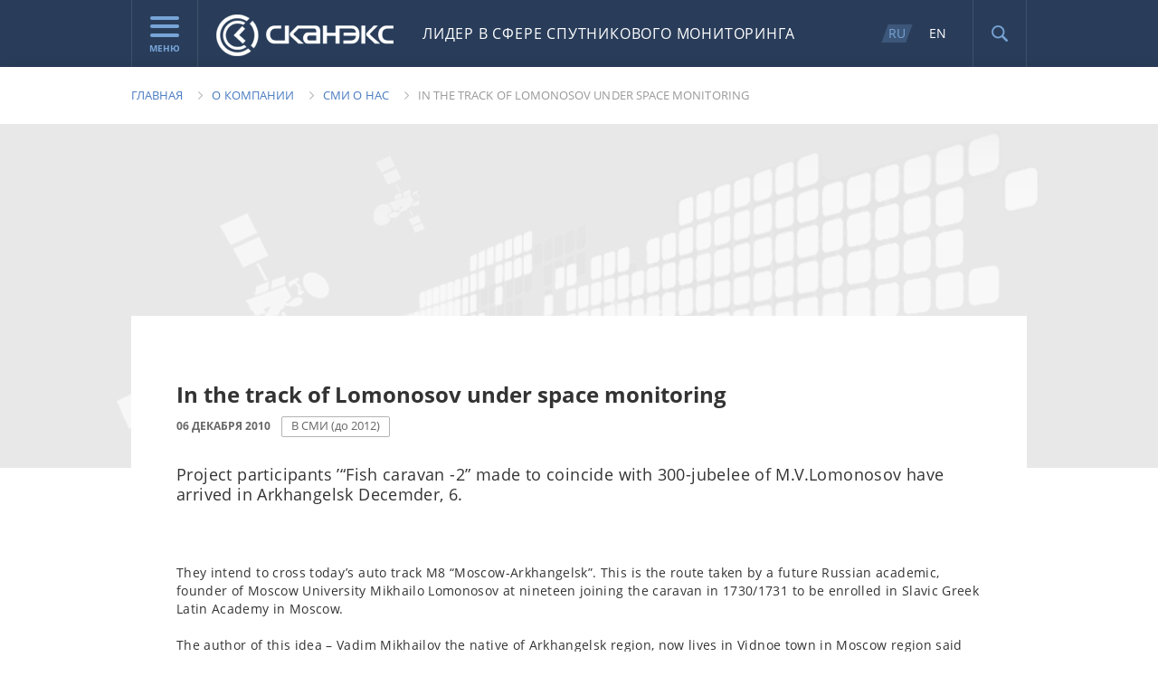

--- FILE ---
content_type: text/html; charset=UTF-8
request_url: https://new.scanex.ru/company/smi/in-the-track-of-lomonosov-under-space-monitoring1699/
body_size: 16676
content:
<!doctype html>
<!--[if lt IE 7 ]><html lang="ru" class="ie6"><![endif]-->
<!--[if IE 7 ]>   <html lang="ru" class="ie7"><![endif]-->
<!--[if IE 8 ]>   <html lang="ru" class="ie8"><![endif]-->
<!--[if IE 9 ]>   <html lang="ru" class="ie9"><![endif]-->
<!--[if (gt IE 9)|!(IE)]><!--><html lang="ru"><!--<![endif]-->
<head>
    <meta charset="utf-8">
    <meta http-equiv="X-UA-Compatible" content="IE=edge,chrome=1" />
    <meta name="cmsmagazine" content="2c2951bb57cffc1481be768a629d3a6e">
    <link rel="shortcut icon" href="/local/images/favicon.png">
    <title>In the track of Lomonosov under space monitoring &mdash; СКАНЭКС</title>
    <meta name="description" content="">
            <meta name="viewport" content="width=995">
        <meta name="SKYPE_TOOLBAR" content="SKYPE_TOOLBAR_PARSER_COMPATIBLE" />
    <meta content="telephone=no" name="format-detection">
    <script type="text/javascript">var APP = {"USER":{"IS_LOGGED":false}}; </script>
<meta http-equiv="Content-Type" content="text/html; charset=UTF-8" />
<link href="/bitrix/js/main/core/css/core.css?14473325893963" type="text/css"  rel="stylesheet" />
<link href="/bitrix/js/main/core/css/core_popup.css?144733258939879" type="text/css"  rel="stylesheet" />
<link href="/bitrix/js/main/core/css/core_date.css?144733258910303" type="text/css"  rel="stylesheet" />
<link href="/local/css/style.css?1631005271373029" type="text/css"  data-template-style="true"  rel="stylesheet" />
<script type="text/javascript">if(!window.BX)window.BX={message:function(mess){if(typeof mess=='object') for(var i in mess) BX.message[i]=mess[i]; return true;}};</script>
<script type="text/javascript">(window.BX||top.BX).message({'JS_CORE_LOADING':'Загрузка...','JS_CORE_NO_DATA':'- Нет данных -','JS_CORE_WINDOW_CLOSE':'Закрыть','JS_CORE_WINDOW_EXPAND':'Развернуть','JS_CORE_WINDOW_NARROW':'Свернуть в окно','JS_CORE_WINDOW_SAVE':'Сохранить','JS_CORE_WINDOW_CANCEL':'Отменить','JS_CORE_H':'ч','JS_CORE_M':'м','JS_CORE_S':'с','JSADM_AI_HIDE_EXTRA':'Скрыть лишние','JSADM_AI_ALL_NOTIF':'Показать все','JSADM_AUTH_REQ':'Требуется авторизация!','JS_CORE_WINDOW_AUTH':'Войти','JS_CORE_IMAGE_FULL':'Полный размер'});</script>
<script type="text/javascript">(window.BX||top.BX).message({'WEEK_START':'1'});(window.BX||top.BX).message({'MONTH_1':'Январь','MONTH_2':'Февраль','MONTH_3':'Март','MONTH_4':'Апрель','MONTH_5':'Май','MONTH_6':'Июнь','MONTH_7':'Июль','MONTH_8':'Август','MONTH_9':'Сентябрь','MONTH_10':'Октябрь','MONTH_11':'Ноябрь','MONTH_12':'Декабрь','MONTH_1_S':'Января','MONTH_2_S':'Февраля','MONTH_3_S':'Марта','MONTH_4_S':'Апреля','MONTH_5_S':'Мая','MONTH_6_S':'Июня','MONTH_7_S':'Июля','MONTH_8_S':'Августа','MONTH_9_S':'Сентября','MONTH_10_S':'Октября','MONTH_11_S':'Ноября','MONTH_12_S':'Декабря','MON_1':'Янв','MON_2':'Фев','MON_3':'Мар','MON_4':'Апр','MON_5':'Май','MON_6':'Июн','MON_7':'Июл','MON_8':'Авг','MON_9':'Сен','MON_10':'Окт','MON_11':'Ноя','MON_12':'Дек','DAY_OF_WEEK_0':'Воскресенье','DAY_OF_WEEK_1':'Понедельник','DAY_OF_WEEK_2':'Вторник','DAY_OF_WEEK_3':'Среда','DAY_OF_WEEK_4':'Четверг','DAY_OF_WEEK_5':'Пятница','DAY_OF_WEEK_6':'Суббота','DOW_0':'Вс','DOW_1':'Пн','DOW_2':'Вт','DOW_3':'Ср','DOW_4':'Чт','DOW_5':'Пт','DOW_6':'Сб','FD_SECOND_AGO_0':'#VALUE# секунд назад','FD_SECOND_AGO_1':'#VALUE# секунду назад','FD_SECOND_AGO_10_20':'#VALUE# секунд назад','FD_SECOND_AGO_MOD_1':'#VALUE# секунду назад','FD_SECOND_AGO_MOD_2_4':'#VALUE# секунды назад','FD_SECOND_AGO_MOD_OTHER':'#VALUE# секунд назад','FD_SECOND_DIFF_0':'#VALUE# секунд','FD_SECOND_DIFF_1':'#VALUE# секунда','FD_SECOND_DIFF_10_20':'#VALUE# секунд','FD_SECOND_DIFF_MOD_1':'#VALUE# секунда','FD_SECOND_DIFF_MOD_2_4':'#VALUE# секунды','FD_SECOND_DIFF_MOD_OTHER':'#VALUE# секунд','FD_MINUTE_AGO_0':'#VALUE# минут назад','FD_MINUTE_AGO_1':'#VALUE# минуту назад','FD_MINUTE_AGO_10_20':'#VALUE# минут назад','FD_MINUTE_AGO_MOD_1':'#VALUE# минуту назад','FD_MINUTE_AGO_MOD_2_4':'#VALUE# минуты назад','FD_MINUTE_AGO_MOD_OTHER':'#VALUE# минут назад','FD_MINUTE_DIFF_0':'#VALUE# минут','FD_MINUTE_DIFF_1':'#VALUE# минута','FD_MINUTE_DIFF_10_20':'#VALUE# минут','FD_MINUTE_DIFF_MOD_1':'#VALUE# минута','FD_MINUTE_DIFF_MOD_2_4':'#VALUE# минуты','FD_MINUTE_DIFF_MOD_OTHER':'#VALUE# минут','FD_MINUTE_0':'#VALUE# минут','FD_MINUTE_1':'#VALUE# минуту','FD_MINUTE_10_20':'#VALUE# минут','FD_MINUTE_MOD_1':'#VALUE# минуту','FD_MINUTE_MOD_2_4':'#VALUE# минуты','FD_MINUTE_MOD_OTHER':'#VALUE# минут','FD_HOUR_AGO_0':'#VALUE# часов назад','FD_HOUR_AGO_1':'#VALUE# час назад','FD_HOUR_AGO_10_20':'#VALUE# часов назад','FD_HOUR_AGO_MOD_1':'#VALUE# час назад','FD_HOUR_AGO_MOD_2_4':'#VALUE# часа назад','FD_HOUR_AGO_MOD_OTHER':'#VALUE# часов назад','FD_HOUR_DIFF_0':'#VALUE# часов','FD_HOUR_DIFF_1':'#VALUE# час','FD_HOUR_DIFF_10_20':'#VALUE# часов','FD_HOUR_DIFF_MOD_1':'#VALUE# час','FD_HOUR_DIFF_MOD_2_4':'#VALUE# часа','FD_HOUR_DIFF_MOD_OTHER':'#VALUE# часов','FD_YESTERDAY':'вчера','FD_TODAY':'сегодня','FD_TOMORROW':'завтра','FD_DAY_AGO_0':'#VALUE# суток назад','FD_DAY_AGO_1':'#VALUE# сутки назад','FD_DAY_AGO_10_20':'#VALUE# суток назад','FD_DAY_AGO_MOD_1':'#VALUE# сутки назад','FD_DAY_AGO_MOD_2_4':'#VALUE# суток назад','FD_DAY_AGO_MOD_OTHER':'#VALUE# суток назад','FD_DAY_DIFF_0':'#VALUE# дней','FD_DAY_DIFF_1':'#VALUE# день','FD_DAY_DIFF_10_20':'#VALUE# дней','FD_DAY_DIFF_MOD_1':'#VALUE# день','FD_DAY_DIFF_MOD_2_4':'#VALUE# дня','FD_DAY_DIFF_MOD_OTHER':'#VALUE# дней','FD_DAY_AT_TIME':'#DAY# в #TIME#','FD_MONTH_AGO_0':'#VALUE# месяцев назад','FD_MONTH_AGO_1':'#VALUE# месяц назад','FD_MONTH_AGO_10_20':'#VALUE# месяцев назад','FD_MONTH_AGO_MOD_1':'#VALUE# месяц назад','FD_MONTH_AGO_MOD_2_4':'#VALUE# месяца назад','FD_MONTH_AGO_MOD_OTHER':'#VALUE# месяцев назад','FD_MONTH_DIFF_0':'#VALUE# месяцев','FD_MONTH_DIFF_1':'#VALUE# месяц','FD_MONTH_DIFF_10_20':'#VALUE# месяцев','FD_MONTH_DIFF_MOD_1':'#VALUE# месяц','FD_MONTH_DIFF_MOD_2_4':'#VALUE# месяца','FD_MONTH_DIFF_MOD_OTHER':'#VALUE# месяцев','FD_YEARS_AGO_0':'#VALUE# лет назад','FD_YEARS_AGO_1':'#VALUE# год назад','FD_YEARS_AGO_10_20':'#VALUE# лет назад','FD_YEARS_AGO_MOD_1':'#VALUE# год назад','FD_YEARS_AGO_MOD_2_4':'#VALUE# года назад','FD_YEARS_AGO_MOD_OTHER':'#VALUE# лет назад','FD_YEARS_DIFF_0':'#VALUE# лет','FD_YEARS_DIFF_1':'#VALUE# год','FD_YEARS_DIFF_10_20':'#VALUE# лет','FD_YEARS_DIFF_MOD_1':'#VALUE# год','FD_YEARS_DIFF_MOD_2_4':'#VALUE# года','FD_YEARS_DIFF_MOD_OTHER':'#VALUE# лет','CAL_BUTTON':'Выбрать','CAL_TIME_SET':'Установить время','CAL_TIME':'Время'});</script>
<script type="text/javascript">(window.BX||top.BX).message({'LANGUAGE_ID':'ru','FORMAT_DATE':'DD.MM.YYYY','FORMAT_DATETIME':'DD.MM.YYYY HH:MI:SS','COOKIE_PREFIX':'BITRIX_SM','SERVER_TZ_OFFSET':'10800','SITE_ID':'s1','USER_ID':'','SERVER_TIME':'1768645731','USER_TZ_OFFSET':'0','USER_TZ_AUTO':'Y','bitrix_sessid':'8324b09de27a0e5e1c735b9aee60fdca'});</script>


<script type="text/javascript" src="/bitrix/js/main/core/core.js?1447332589109040"></script>
<script type="text/javascript" src="/bitrix/js/main/core/core_popup.js?144733258939448"></script>
<script type="text/javascript" src="/bitrix/js/main/core/core_date.js?144733258953208"></script>


<script type="text/javascript" src="/local/js/libs/jquery.js?151618693996381"></script>
<script type="text/javascript" src="/local/js/libs/can.custom.js?1516186938133704"></script>
<script type="text/javascript" src="/local/js/libs/skrollr.js?151618693948374"></script>
<script type="text/javascript" src="/local/js/libs/mediaelement-and-player.min.js?151618693978461"></script>
<script type="text/javascript" src="/local/js/libs/me-i18n-locale-ru.js?15161869391187"></script>
<script type="text/javascript" src="/local/js/libs/modernizr-2.8.3.min.js?151618693915243"></script>
<script type="text/javascript" src="/local/js/libs/jquery.mousewheel.js?15161869398273"></script>
<script type="text/javascript" src="/local/js/libs/jquery.scrollTo.js?15161869395721"></script>
<script type="text/javascript" src="/local/js/libs/jquery.easing.1.3.js?15161869398097"></script>
<script type="text/javascript" src="/local/js/plugins.js?1516186937981"></script>
<script type="text/javascript" src="/local/js/plugins/jquery.cycle2.js?151618694148973"></script>
<script type="text/javascript" src="/local/js/plugins/jquery.cycle2.caption2.js?15161869412129"></script>
<script type="text/javascript" src="/local/js/plugins/jquery.cycle2.scrollVert.js?1516186941541"></script>
<script type="text/javascript" src="/local/js/plugins/select2.js?1516186941203959"></script>
<script type="text/javascript" src="/local/js/plugins/jquery.jscrollpane.js?151618694148342"></script>
<script type="text/javascript" src="/local/js/plugins/jquery.fitvids.js?15161869412864"></script>
<script type="text/javascript" src="/local/js/plugins/jquery.easing.1.3.js?15161869418097"></script>
<script type="text/javascript" src="/local/js/plugins/jquery.bxslider.min.js?151618694125947"></script>
<script type="text/javascript" src="/local/js/plugins/jquery.validate.min.js?151618694121528"></script>
<script type="text/javascript" src="/local/js/plugins/jquery.fancybox.pack.js?151618694135730"></script>
<script type="text/javascript" src="/local/js/plugins/lock-tab.js?1516186941775"></script>
<script type="text/javascript" src="/local/js/plugins/jquery.uploadifive.min.js?151618694129475"></script>
<script type="text/javascript" src="/local/js/plugins/underscore-min.js?151618694115586"></script>
<script type="text/javascript" src="/local/js/plugins/jquery.scrollTo.min.js?15161869412444"></script>
<script type="text/javascript" src="/local/js/plugins/input-filter.js?15161869411183"></script>
<script type="text/javascript" src="/local/js/plugins/input-number.js?1516186941669"></script>
<script type="text/javascript" src="/local/js/plugins/picker/jquery-ui.min.js?151618694146731"></script>
<script type="text/javascript" src="/local/js/plugins/picker/jquery.ru.js?15161869411174"></script>
<script type="text/javascript" src="/local/js/controllers/-pre-init.js?1516186937105"></script>
<script type="text/javascript" src="/local/js/controllers/page/catalog.js?15161869371102"></script>
<script type="text/javascript" src="/local/js/controllers/page/catalog-detail.js?1516186937747"></script>
<script type="text/javascript" src="/local/js/controllers/page/contact.js?15161869372269"></script>
<script type="text/javascript" src="/local/js/controllers/page/faq.js?1516186937885"></script>
<script type="text/javascript" src="/local/js/controllers/page/main.js?15161869376575"></script>
<script type="text/javascript" src="/local/js/controllers/page/software.js?15161869371361"></script>
<script type="text/javascript" src="/local/js/controllers/page/geoservice.js?15163302211365"></script>
<script type="text/javascript" src="/local/js/controllers/page/station.js?1516186937708"></script>
<script type="text/javascript" src="/local/js/controllers/page/support.js?1516186937345"></script>
<script type="text/javascript" src="/local/js/controllers/page/text.js?1516186937561"></script>
<script type="text/javascript" src="/local/js/controllers/page/tv-radio.js?151618693817464"></script>
<script type="text/javascript" src="/local/js/controllers/page/training.js?1516186938682"></script>
<script type="text/javascript" src="/local/js/controllers/page/training-calendar.js?15161869383302"></script>
<script type="text/javascript" src="/local/js/controllers/page/training-contact.js?15161869383258"></script>
<script type="text/javascript" src="/local/js/controllers/page/training-program.js?15161869384841"></script>
<script type="text/javascript" src="/local/js/controllers/page/news.js?15161869371546"></script>
<script type="text/javascript" src="/local/js/controllers/partials/ajax-scroll.js?15161869384112"></script>
<script type="text/javascript" src="/local/js/controllers/partials/form.js?15161869387818"></script>
<script type="text/javascript" src="/local/js/controllers/partials/form-course.js?15161869382703"></script>
<script type="text/javascript" src="/local/js/controllers/partials/form-satellite.js?16309433853030"></script>
<script type="text/javascript" src="/local/js/controllers/partials/form-subscribe.js?15161869381531"></script>
<script type="text/javascript" src="/local/js/controllers/partials/form-software.js?15161869381909"></script>
<script type="text/javascript" src="/local/js/controllers/partials/form-geoservice.js?15163415591911"></script>
<script type="text/javascript" src="/local/js/controllers/partials/go-up.js?1516186938555"></script>
<script type="text/javascript" src="/local/js/controllers/partials/header.js?15161869383939"></script>
<script type="text/javascript" src="/local/js/controllers/partials/map-pin.js?15161869381139"></script>
<script type="text/javascript" src="/local/js/controllers/partials/popover.js?1516186938744"></script>
<script type="text/javascript" src="/local/js/controllers/partials/scroll-page.js?15161869381154"></script>
<script type="text/javascript" src="/local/js/controllers/partials/slider.js?15161869382817"></script>
<script type="text/javascript" src="/local/js/controllers/partials/slideshow.js?15161869386659"></script>
<script type="text/javascript" src="/local/js/controllers/partials/support-choice.js?15161869381373"></script>
<script type="text/javascript" src="/local/js/controllers/partials/toggle-tabs.js?15161869381974"></script>
<script type="text/javascript" src="/local/js/controllers/partials/toggle-tabs-menu.js?15161869381127"></script>
<script type="text/javascript" src="/local/js/controllers/partials/calendar-slider.js?15161869381312"></script>
<script type="text/javascript" src="/local/js/controllers/partials/select-multi.js?15161869383546"></script>
<script type="text/javascript" src="/local/js/controllers/partials/count-button.js?15161869381820"></script>
<script type="text/javascript" src="/local/js/controllers/partials/smooth-scrolling.js?15161869382424"></script>
<script type="text/javascript" src="/local/js/application.js?163095254610679"></script>

</head>
<body data-page-type="news" class="news-page ">
    
    <div class="wrapper" id="skrollr-body">
        <header>
            <div class="content-holder header-content">
                <div class="block menu-block">
    <a href="javascript:void(0);" class="menu-btn js-menu-btn">
        <span class="icon"></span>
        Меню    </a>
    <!-- меню -->

    <nav class="js-menu navigation">
        <div class="content-holder">
            <a href="javascript:void(0);" class="js-menu-close menu-close"></a>
            <div class="tabs js-tabs">
                <div class="mobile-tabs-nav">
                    <select class="js-mobile-tabs-nav-select" data-theme="header">
                                                    <option>Продукты</option>
                                                <!--                             <option>Геосервисы</option>
                         -->
                                                    <option>Услуги</option>
                                                                            <option>Решения</option>
                                                <option>Обучение</option>
                        <option>Компания</option>
                        <option>Поддержка</option>
                    </select>
                </div>

                <ul class="tabs-nav">
                                                                    <li class="tab-toggler js-tab-toggler "><a href="javascript:void(0);">Продукты</a></li>
                                        <!--                                                 <li class="tab-toggler js-tab-toggler "><a href="javascript:void(0);">Геосервисы</a></li>
                     -->
                                                                    <li class="tab-toggler js-tab-toggler "><a href="javascript:void(0);">Услуги</a></li>
                                                                                        <li class="tab-toggler js-tab-toggler " ><a href="javascript:void(0);">Решения</a></li>
                                                            <li class="tab-toggler js-tab-toggler "><a href="javascript:void(0);">Обучение</a></li>

                                        <li class="tab-toggler js-tab-toggler active"><a href="javascript:void(0);">Компания</a></li>

                                        <li class="tab-toggler js-tab-toggler "><a href="javascript:void(0);">Поддержка</a></li>
                </ul>

                                <div class="tab js-tab tab_custom">
                    <div class="col">
    

                                                    <h3><a href="/data/" >Данные</a></h3>

                            <ul class="menu">

            
                            
                
                                                                                    <li><a
                                href="/data/satellites/"
                                                                                                >Космическая съемка</a></li>
                                                                                    
                
                                                                                    <li><a
                                href="/data/ais/"
                                                                                                >Данные АИС</a></li>
                                                                                    
                
                                                                                    <li><a
                                href="/data/ortofotomozaiki/"
                                                                                                >Ортофотомозаики</a></li>
                                                                                    
                
                                                                                    <li><a
                                href="/data/tsifrovye-modeli-relefa/"
                                                                                                >Цифровые модели рельефа и местности</a></li>
                                                                    
                    </ul>
    </div>                    <div class="col">
    

                                                    <h3><a href="/station/" >Станции</a></h3>

                            <ul class="menu">

            
                            
                
                                                                                    <li><a
                                href="/station/uniskan/"
                                                                                                >УниСкан™</a></li>
                                                                                    
                
                                                                                    <li><a
                                href="/station/set-priyemnykh-stantsiy/"
                                                                                                >Сеть приёмных станций</a></li>
                                                                                    
                
                                                                                    <li><a
                                href="/station/fire-scan/"
                                                                                                >Комплекс FIRE SCAN</a></li>
                                                                    
                    </ul>
    </div>                    <div class="col">
    

                                                    <h3><a href="/software/" >Программное обеспечение</a></h3>

                            <ul class="menu tree">

            
                            
                
                
                                        <li><span>Обработка изображений</span>
                        <ul>
                                            
                
                                                                                    <li><a
                                href="/software/obrabotka-izobrazheniy/scanex-image-processor/"
                                                                                                >ScanEx Image Processor®</a></li>
                                                                                    
                                                        </ul></li>
                
                
                                        <li><span>Визуализация и каталогизация</span>
                        <ul>
                                            
                
                                                                                    <li><a
                                href="/software/vizualizatsiya-i-katalogizatsiya/scan-magic/"
                                                                                                >Scan Magic®</a></li>
                                                                                    
                
                                                                                    <li><a
                                href="/software/vizualizatsiya-i-katalogizatsiya/scanex-web-catalog/"
                                                                                                >Scanex Web Catalog®</a></li>
                                                                                    
                                                        </ul></li>
                
                
                                        <li><span>Web</span>
                        <ul>
                                            
                
                                                                                    <li><a
                                href="/software/web/geomixer/"
                                                                                                >GeoMixer®</a></li>
                                                                                    
                
                                                                                    <li><a
                                href="/software/web/tsifrovoy-globus/"
                                                                                                >Цифровой глобус </a></li>
                                                                                    
                
                                                                                    <li><a
                                href="/software/web/google-maps-api/"
                                                                                                >Google Maps API</a></li>
                                                                                        </ul></li>
                                                
                    </ul>
    

                <ul class="menu second">

            
                            
                
                                                                                    <li><a
                                href="/software/software-for-receiving-stations/"
                                                                                                >ПО для приемных станций</a></li>
                                                                                    
                
                                                                                    <li><a
                                href="/software/distributors/"
                                                                                                >Дистрибьюторы</a></li>
                                                                    
                    </ul>
    </div>
                    <div class="col">
    

                                                    <h3><a href="/cloud/" >Геосервисы</a></h3>

                            <ul class="menu">

            
                            
                
                                                                                    <li><a
                                href="/cloud/karta-pozharov/"
                                                                                                >Карта пожаров</a></li>
                                                                                    
                
                                                                                    <li><a
                                href="/cloud/kosmosagro/"
                                                                                                >КосмосАгро</a></li>
                                                                                    
                
                                                                                    <li><a
                                href="/cloud/onlayn-katalog/"
                                                                                                >Онлайн-каталог</a></li>
                                                                                    
                
                                                                                    <li><a
                                href="/cloud/maritime/"
                                                                                                >Морской портал</a></li>
                                                                                    
                
                                                                                    <li><a
                                href="/cloud/scanex-ground/"
                                                                                                >Scanex Ground</a></li>
                                                                                    
                
                                                                                    <li><a
                                href="/cloud/lesnoy-servis/"
                                                                                                >Лесной сервис</a></li>
                                                                    
                    </ul>
    </div>                    <div class="col">
                        <h3>
                            <a href="https://www.scanex.ru/geoatele.php">Геоателье</a>
                        </h3>
                    </div>
                </div>
                               <!--                     <div class="tab js-tab">
                        <div class="col ">
                            <h3>Геосервисы</h3>
                            <ul class="menu">
                                                                <li class="item">
                                    <a class="title " href="/geo-service/servis-dostupa-k-otkrytym-dannym/">
                                        <span class="name">Scanex OpenSatellites - Доступ к актуальным открытым спутниковым данным </span>
                                    </a>
                                </li>
                                                                <li class="item">
                                    <a class="title " href="/geo-service/AIS-vessels/">
                                        <span class="name">АИС-мониторинг судов</span>
                                    </a>
                                </li>
                                                                <li class="item">
                                    <a class="title " href="/geo-service/servis-rascheta-bezopasnoy-osadki-sudna/">
                                        <span class="name">Сервис расчета безопасной осадки судна </span>
                                    </a>
                                </li>
                                                                <li class="item">
                                    <a class="title " href="/geo-service/ice-concentration-operativnyy-vsepogodnyy-monitoring-splochennosti-lda/">
                                        <span class="name">Ice Concentration - Оперативный всепогодный мониторинг сплоченности льда</span>
                                    </a>
                                </li>
                                                                <li class="item">
                                    <a class="title " href="/geo-service/atlas-mirovogo-okeana/">
                                        <span class="name">Scanex Atlas - Сервис доступа к цифровым тематическим картам Мирового океана</span>
                                    </a>
                                </li>
                                                                <li class="item">
                                    <a class="title " href="/geo-service/servis-opredeleniya-sudov-po-rli/">
                                        <span class="name">Сервис определения судов по радиолокационным изображениям</span>
                                    </a>
                                </li>
                                                                <li class="item">
                                    <a class="title " href="/geo-service/scandrifter/">
                                        <span class="name">ScanDrifter</span>
                                    </a>
                                </li>
                                                            </ul>
                        </div>
                    </div>
                -->
                                <div class="tab js-tab second">
                                            <div class="col">
    

                                                    <h3><a href="/service/operativnyy-monitoring/" >Оперативный мониторинг</a></h3>

                            <ul class="menu">

            
                            
                
                                                                                    <li><a
                                href="/service/operativnyy-monitoring/monitoring-chs/"
                                                                                                >Мониторинг ЧС</a></li>
                                                                                    
                
                                                                                    <li><a
                                href="/service/operativnyy-monitoring/monitoring-morey/"
                                                                                                >Мониторинг морей</a></li>
                                                                                    
                
                                                                                    <li><a
                                href="/service/operativnyy-monitoring/monitoring-khozyaystvennoy-deyatelnosti/"
                                                                                                >Мониторинг хозяйственной деятельности</a></li>
                                                                    
                    </ul>
    </div>                                            <div class="col">
    

                                                    <h3><a href="/service/razrabotka-i-vnedrenie-veb-gis/" >Разработка и внедрение Веб-ГИС</a></h3>

                            <ul class="menu">

            
                            
                
                                                                                    <li><a
                                href="/service/razrabotka-i-vnedrenie-veb-gis/korporativnye-vedomstvennye-i-otraslevye-gis/"
                                                                                                >Корпоративные, ведомственные и отраслевые ГИС</a></li>
                                                                                    
                
                                                                                    <li><a
                                href="/service/razrabotka-i-vnedrenie-veb-gis/geoservisy/"
                                                                                                >Геосервисы</a></li>
                                                                                    
                
                                                                                    <li><a
                                href="/service/razrabotka-i-vnedrenie-veb-gis/geoportaly/"
                                                                                                >Геопорталы</a></li>
                                                                                    
                
                                                                                    <li><a
                                href="/service/razrabotka-i-vnedrenie-veb-gis/interaktivnye-karty/"
                                                                                                >Интерактивные карты</a></li>
                                                                                    
                
                                                                                    <li><a
                                href="/service/razrabotka-i-vnedrenie-veb-gis/kraudsorsing/"
                                                                                                >Краудсорсинг</a></li>
                                                                                    
                
                                                                                    <li><a
                                href="/service/razrabotka-i-vnedrenie-veb-gis/veb-gis/"
                                                                                                >Веб-ГИС</a></li>
                                                                    
                    </ul>
    </div>                                            <div class="col">
    

                                                    <h3><a href="/service/kartografiya-i-deshifrirovanie/" >Картография и дешифрирование</a></h3>

                            <ul class="menu">

            
                            
                
                                                                                    <li><a
                                href="/service/kartografiya-i-deshifrirovanie/sozdanie-i-obnovlenie-geograficheskoy-osnovy-i-planov-mestnosti/"
                                                                                                >Создание и обновление географической основы и планов местности</a></li>
                                                                                    
                
                                                                                    <li><a
                                href="/service/kartografiya-i-deshifrirovanie/aktualizatsiya-tematicheskikh-prostranstvennykh-dannykh/"
                                                                                                >Актуализация тематических пространственных данных</a></li>
                                                                                    
                
                                                                                    <li><a
                                href="/service/kartografiya-i-deshifrirovanie/tematicheskoe-kartografirovanie/"
                                                                                                >Тематическое картографирование</a></li>
                                                                                    
                
                                                                                    <li><a
                                href="/service/kartografiya-i-deshifrirovanie/monitoring-prirodno-territorialnykh-kompleksov/"
                                                                                                >Мониторинг природно-территориальных комплексов</a></li>
                                                                                    
                
                                                                                    <li><a
                                href="/service/kartografiya-i-deshifrirovanie/retrospektivnyy-analiz/"
                                                                                                >Ретроспективный анализ</a></li>
                                                                                    
                
                                                                                    <li><a
                                href="/service/kartografiya-i-deshifrirovanie/sozdanie-otsenochnykh-i-prognoznykh-kart/"
                                                                                                >Создание оценочных и прогнозных карт</a></li>
                                                                                    
                
                                                                                    <li><a
                                href="/service/kartografiya-i-deshifrirovanie/veb-kartografiya-i-geoportaly/"
                                                                                                >Веб-картография и геопорталы</a></li>
                                                                    
                    </ul>
    </div>                                            <div class="col">
    

                                                    <h3><a href="/service/obrabotka-snimkov/" >Обработка снимков</a></h3>

                            <ul class="menu">

            
                            
                
                                                                                    <li><a
                                href="/service/obrabotka-snimkov/fotogrammetricheskaya-obrabotka/"
                                                                                                >Фотограмметрическая обработка</a></li>
                                                                                    
                
                                                                                    <li><a
                                href="/service/obrabotka-snimkov/sozdanie-ortofotoplanov/"
                                                                                                >Создание ортофотопланов</a></li>
                                                                                    
                
                                                                                    <li><a
                                href="/service/obrabotka-snimkov/sozdanie-besshovnykh-mozaichnykh-pokrytiy/"
                                                                                                >Создание бесшовных мозаичных покрытий</a></li>
                                                                                    
                
                                                                                    <li><a
                                href="/service/obrabotka-snimkov/sozdanie-multivremennykh-naborov-dannykh/"
                                                                                                >Создание мультивременных наборов данных</a></li>
                                                                                    
                
                                                                                    <li><a
                                href="/service/obrabotka-snimkov/sozdanie-tsifrovykh-modeley-relefa/"
                                                                                                >Создание цифровых моделей рельефа</a></li>
                                                                    
                    </ul>
    </div>                                            <div class="col">
    

                                                    <h3><a href="/service/ekspertiza/" >Экспертиза</a></h3>

                            <ul class="menu">

            
                            
                
                                                                                    <li><a
                                href="/service/ekspertiza/sudebnaya-ekspertiza/"
                                                                                                >Судебная экспертиза</a></li>
                                                                                    
                
                                                                                    <li><a
                                href="/service/ekspertiza/zaklyuchenie-eksperta/"
                                                                                                >Заключение эксперта</a></li>
                                                                                    
                
                                                                                    <li><a
                                href="/service/ekspertiza/raschet-strakhovykh-riskov-/"
                                                                                                >Расчет страховых рисков </a></li>
                                                                                    
                
                                                                                    <li><a
                                href="/service/ekspertiza/nauchno-issledovatelskie-raboty/"
                                                                                                >Научно-исследовательские работы</a></li>
                                                                                    
                
                                                                                    <li><a
                                href="/service/ekspertiza/konsultatsionnye-uslugi/"
                                                                                                >Консультационные услуги</a></li>
                                                                    
                    </ul>
    </div>                                    </div>
                                                <div class="tab js-tab">
                    <div class="col">
    

                                    <h3>Отрасли экономики</h3>
                            <ul class="menu">

            
                            
                
                                                                                    <li><a
                                href="/thematic/economic/energetika/"
                                                                                                >Энергетика</a></li>
                                                                                    
                
                                                                                    <li><a
                                href="/thematic/economic/neftegazovyy-kompleks/"
                                                                                                >Нефтегазовый комплекс</a></li>
                                                                                    
                
                                                                                    <li><a
                                href="/thematic/economic/lesnoe-khozyaystvo/"
                                                                                                >Лесное хозяйство</a></li>
                                                                                    
                
                                                                                    <li><a
                                href="/thematic/economic/selskoe-khozyaystvo/"
                                                                                                >Сельское хозяйство</a></li>
                                                                                    
                
                                                                                    <li><a
                                href="/thematic/economic/okhota-i-rybolovstvo/"
                                                                                                >Охота и рыболовство</a></li>
                                                                                    
                
                                                                                    <li><a
                                href="/thematic/economic/vodnoe-khozyaystvo/"
                                                                                                >Водное хозяйство</a></li>
                                                                                    
                
                                                                                    <li><a
                                href="/thematic/economic/transportnyy-kompleks/"
                                                                                                >Транспортный комплекс</a></li>
                                                                                    
                
                                                                                    <li><a
                                href="/thematic/economic/kadastr-i-kartografiya/"
                                                                                                >Кадастр и картография</a></li>
                                                                                    
                
                                                                                    <li><a
                                href="/thematic/economic/geologiya-i-gornaya-promyshlennost/"
                                                                                                >Геология и горная промышленность</a></li>
                                                                                    
                
                                                                                    <li><a
                                href="/thematic/economic/stroitelstvo-i-nedvizhimost/"
                                                                                                >Строительство и недвижимость</a></li>
                                                                    
                    </ul>
    </div>                    <div class="col">
    

                                    <h3>Государственный сектор</h3>
                            <ul class="menu">

            
                            
                
                                                                                    <li><a
                                href="/thematic/gov/federalnyy-uroven/"
                                                                                                >Федеральный уровень</a></li>
                                                                                    
                
                                                                                    <li><a
                                href="/thematic/gov/regionalnyy-uroven/"
                                                                                                >Региональный уровень</a></li>
                                                                                    
                
                                                                                    <li><a
                                href="/thematic/gov/munitsipalnyy-uroven/"
                                                                                                >Муниципальный уровень</a></li>
                                                                    
                    </ul>
    

                                    <h3>Охрана окружающей среды</h3>
                            <ul class="menu">

            
                            
                
                                                                                    <li><a
                                href="/thematic/protection/ekologicheskaya-bezopasnost/"
                                                                                                >Экологическая безопасность</a></li>
                                                                                    
                
                                                                                    <li><a
                                href="/thematic/protection/sokhranenie-flory-i-fauny/"
                                                                                                >Сохранение флоры и фауны</a></li>
                                                                    
                    </ul>
    

                                    <h3>Социальный сектор</h3>
                            <ul class="menu">

            
                            
                
                                                                                    <li><a
                                href="/thematic/social/obrazovanie/"
                                                                                                >Образование</a></li>
                                                                                    
                
                                                                                    <li><a
                                href="/thematic/social/nauchnye-issledovaniya/"
                                                                                                >Научные исследования</a></li>
                                                                                    
                
                                                                                    <li><a
                                href="/thematic/social/turizm-i-sport/"
                                                                                                >Туризм и спорт</a></li>
                                                                    
                    </ul>
    </div>                    <div class="col">
    

                                    <h3>Прочее</h3>
                            <ul class="menu">

            
                            
                
                                                                                    <li><a
                                href="/thematic/other/meteorologiya/"
                                                                                                >Метеорология</a></li>
                                                                                    
                
                                                                                    <li><a
                                href="/thematic/other/strakhovye-kompanii/"
                                                                                                >Страховые компании</a></li>
                                                                                    
                
                                                                                    <li><a
                                href="/thematic/other/yuridicheskie-kontory/"
                                                                                                >Юридические конторы</a></li>
                                                                                    
                
                                                                                    <li><a
                                href="/thematic/other/shkola-olimpiada-dzz/"
                                                                                                >Школа-олимпиада по тематическому дешифрированию данных ДЗЗ</a></li>
                                                                                    
                
                                                                                    <li><a
                                href="/thematic/other/konkurs-zik/"
                                                                                                >Конкурс «Земля из космоса»</a></li>
                                                                    
                    </ul>
    </div>                    <div class="col">
    

                                                    <h3><a href="/thematic/projects/" >Проекты</a></h3>

                            <ul class="menu tree">

                                <li><span>По направлению деятельности:</span>
                        <ul>
            
                            
                
                                                                                    <li><a
                                href="/thematic/projects/?id=122#122"
                                                                                                >Поставка ДЗЗ</a></li>
                                                                                    
                
                                                                                    <li><a
                                href="/thematic/projects/?id=123#123"
                                                                                                >Поставка оборудования и ПО</a></li>
                                                                                    
                
                                                                                    <li><a
                                href="/thematic/projects/?id=124#124"
                                                                                                >Мониторинг</a></li>
                                                                                    
                
                                                                                    <li><a
                                href="/thematic/projects/?id=125#125"
                                                                                                >Разработка геоинформационных решений</a></li>
                                                                                    
                
                                                                                    <li><a
                                href="/thematic/projects/?id=126#126"
                                                                                                >Проведение тематических работ</a></li>
                                                                    
                            </ul>
                    </ul>
    </div>                </div>
                                <div class="tab js-tab">
                    <div class="col">
                        <h3>Курсы</h3>
                <ul class="menu">
                        <li >
            <a href="/education/about/"
                                                >Общая информация</a>
        </li>
                        <li >
            <a href="/education/"
                                                >План учебных мероприятий</a>
        </li>
                        <li >
            <a href="/education/contacts/"
                                                >Контакты</a>
        </li>
                        <li >
            <a href="#order-course"
                class=" fancybox"                                >Онлайн-заявка</a>
        </li>
            </ul>
</div>                                    </div>
                <div class="tab js-tab">
                    <div class="col">
                        <h3>СКАНЭКС</h3>
                <ul class="menu">
                        <li >
            <a href="/company/about/"
                                                >О нас</a>
        </li>
                        <li >
            <a href="/company/history/"
                                                >История компании</a>
        </li>
                        <li >
            <a href="/company/pochemu-vybirayut-nas/"
                                                >Почему выбирают нас</a>
        </li>
                        <li >
            <a href="/company/partners-and-clients/"
                                                >Партнеры и клиенты</a>
        </li>
                        <li >
            <a href="/company/licenses-and-certificates/"
                                                >Лицензии и сертификаты</a>
        </li>
                        <li >
            <a href="/company/awards/"
                                                >Призы и награды</a>
        </li>
                        <li >
            <a href="/company/vacancy/"
                                                >Вакансии</a>
        </li>
                        <li >
            <a href="/company/Procurement/"
                                                >Закупки</a>
        </li>
                        <li >
            <a href="/company/contacts/"
                                                >Контакты</a>
        </li>
                        <li >
            <a href="/company/kosmosnimki/"
                                                >Космоснимки.ру</a>
        </li>
            </ul>
</div>                    <div class="col">
                        <h3>Пресс-Центр</h3>
                <ul class="menu">
                        <li >
            <a href="/company/news/"
                                                >Новости</a>
        </li>
                        <li class="active">
            <a href="/company/smi/"
                class="active "                                >СМИ о нас</a>
        </li>
                        <li >
            <a href="/company/tv-radio/"
                                                >TV и радио</a>
        </li>
                        <li >
            <a href="/company/snapshots/"
                                                >Снимок недели</a>
        </li>
                        <li >
            <a href="http://zikj.ru/index.php/ru/"
                                target="_blank"                >Журнал "Земля из космоса"</a>
        </li>
            </ul>
</div>                                            <div class="col magazine-col">
                            <h3>Презентации</h3>
                                                        <div class="magazine">
                                <a href="/produkty-i-uslugi-kompanii/" title="Продукты и услуги компании"
                                   class=""
                                   target="_blank">
                                    <div class="img" style="background-image: url(/upload/iblock/5f7/5f771f8397e792689b5f8cfd311fd91c.jpg)"></div>
                                </a>
                                <div class="description">
                                    <div class="title">
                                        <a href="/produkty-i-uslugi-kompanii/"
                                           class=""
                                           title="Продукты и услуги компании"><span>Продукты и услуги компании</span></a>
                                    </div>
                                    <div class="text">Компания «СКАНЭКС» имеет более чем 25-летний опыт работы в сфере приема спутниковых данных. Подробная информация о продуктах, услугах и реализованных проектах представлена в презентациях.</div>
                                </div>
                            </div>
                                                                                        <div class="magazine">
                                    <a href="/mezhdunarodnyy-opyt-ispolzovaniya-dannykh-dzz/"
                                       class=""
                                       title="Международный опыт использования данных ДЗЗ" target="_blank">
                                        <div class="img" style="background-image: url(/upload/iblock/24c/24c19e96cc067ca239fb1f3b51cb90e2.jpg)"></div>
                                    </a>
                                    <div class="description">
                                        <div class="title">
                                            <a href="/mezhdunarodnyy-opyt-ispolzovaniya-dannykh-dzz/"
                                               class=""
                                               title="Международный опыт использования данных ДЗЗ"><span>Международный опыт использования данных ДЗЗ</span></a>
                                        </div>
                                        <div class="text">В презентациях представлены международный опыт и результаты применения данных спутникового мониторинга в разных видах хозяйственной деятельности.</div>
                                    </div>
                                </div>
                                                    </div>
                                    </div>
                <div class="tab js-tab">
                    <div class="col">
                                    <h3><a href="/support/" >Техническая поддержка</a></h3>
                <ul class="menu">
                        <li >
            <a href="/support/faq/"
                                                >FAQ</a>
        </li>
                        <li >
            <a href="/support/glossary/"
                                                >Словарь терминов</a>
        </li>
            </ul>
</div>                    <div class="col text-content">
                        Если у вас возникла проблема, попробуйте найти её решение в разделе «Часто задаваемые вопросы» (FAQ). Если вам не удалось найти нужную информацию, вы можете воспользоваться специальной <a href="/support/">формой заявки</a> или связаться со службой технической поддержки по телефону +7(495)739-73-85.                    </div>
                </div>
            </div>
        </div>
    </nav>
</div>
                <div class="block logo-block">
                                                                                            <a href="/" title="На главную &mdash; СКАНЭКС"><img class="logo" src="/upload/iblock/dac/dacc472a1e48af7146fa9f4342db147f.png" alt="СКАНЭКС"></a>
                                                                <span class="tagline">ЛИДЕР В СФЕРЕ СПУТНИКОВОГО МОНИТОРИНГА</span>
                </div>
                                                    <div class="block lang-block">
                                                    <div class="lang">
                                <a class="active" href="javascript:void(0);">RU</a>
                                <a href="/en/?setlang=en">EN</a>
                            </div>
                        
                    </div>
                                <div class="block search-block">
                    <div class="search-btn"></div>
                    <form action="/search/" class="js-search-form">
                        <input type="text" name="q" value="" class="" placeholder="Поиск по сайту" >
                        <button class="js-search" type="submit"></button>
                    </form>
                </div>
            </div>
        </header>
 <div class="breadcrumbs" data-temp="a:4:{i:0;a:2:{s:5:"TITLE";s:14:"Главная";s:4:"LINK";s:1:"/";}i:1;a:2:{s:5:"TITLE";s:19:"О компании";s:4:"LINK";s:9:"/company/";}i:2;a:2:{s:5:"TITLE";s:16:"Сми о нас";s:4:"LINK";s:13:"/company/smi/";}i:3;a:2:{s:5:"TITLE";s:48:"In the track of Lomonosov under space monitoring";s:4:"LINK";s:0:"";}}"><ul><li><a href="/" title="Главная">Главная</a></li><li><a href="/company/" title="О компании">О компании</a></li><li><a href="/company/smi/" title="Сми о нас">Сми о нас</a></li><li>In the track of Lomonosov under space monitoring</li></ul></div><div class="news-map" style="background-image: url(/local/images/no-background.png)"
     data-0="background-position: 50% 0%;"
     data-top-bottom="background-position: 50% 100%;"
    ></div>
<main>
    <div class="new-item">        <h1>In the track of Lomonosov under space monitoring</h1>
        <div class="date">06 Декабря 2010</div>

                                    <div class="label">В СМИ (до 2012)</div>
                    
                    <div class="preview-text text-content">
                Project participants ’“Fish caravan -2” made to coincide with 300-jubelee of M.V.Lomonosov have arrived in Arkhangelsk Decemder, 6.            </div>
        
                    <div class="detail-text text-content">
                <br><br>They intend to cross today’s auto track M8 “Moscow-Arkhangelsk”. This is the route taken by a future Russian academic, founder of Moscow University Mikhailo Lomonosov at nineteen joining the caravan in 1730/1731 to be enrolled in Slavic Greek Latin Academy in Moscow.<br><br>The author of this idea – Vadim Mikhailov the native of Arkhangelsk region, now lives in Vidnoe town in Moscow region said the project is guided by people who are ready to attract notice in anticipation of M.V. Lomonosov’s jubilee for personality and activity of the world scientist with encyclopaedic knowledge.<br><br>Project participants are about to cross 1300 kilometers doing 50-60 kilometers in a day walking and partly driving. They are to start on the 5th of December on the scientist’s Homeland in Lomonosovo village, Kholmogory region. And they are to finish on the 26th of December in Moscow on the Vassilievsky ground at the Kremlin. There at the beginning of XVIII century was Tax yard where Mikhailo Lomonosov arrived with the fish caravan.<br><br>The idea’s authors proposed a historical relative remake of events, it is not suggestive of  acute and detail  reconstruction of Lomonosov journey to Moscow.  A refrigerator car is to be used instead of the caravan, and today’s school textbooks are to be taken instead arithmetic, grammar books brought by Lomonosov for entering in Slavic Greek Latin Academy. According to the project participants, two “Mikhails” are to travel Lomonosov way right away – the native of  Velsk in Arkhangelsk region Andrey Salamatov and Yaroslav Kruslov, inhabitant of Vidnoe, Moscow region. They will step in for each other during their route leg to the capital.<br><br>They will be escorted by project leader Vadim Mikhailov, by a car escort and cameraman to shoot a documentary film “Fish caravan-2”.<br><br>On the travel line in towns and villages in Russian region project participants are to give Lomonosov lessons on-line to make the name of the great scientist popular.<br>   <br>Now one can watch the expedition on-line due the space monitoring system of engineering-technology centre “ScanEks”. According to the regional government press service one can see the route followed by the “Fish caravan” participants and their location on kosmosnimki.ru. <br><br><p style=text-align:right;><i>Sourse: IA “Dvina-Inform” (http://dvinainform.ru/landoflom/2010/12/06/88692.shtml)</i></p><br>            </div>
        
        
                <a class="new-links all-news" href="/company/smi/" title="Все новости">Все новости</a>
        <a class="new-links subscribe js-popover-link" data-target=".js-popover.subscribe" href="javascript:void(0);" title="Подписаться на новости">Подписаться на новости</a>
        <div class="subscribe-block popover-wrapper">
            <div class="popover subscribe js-popover">
    <a class="close js-close" href="javascript:void(0);"></a>
    <div class="popover-content-wrapper">
        <div class="popover-content">
            <form id="formSubscribe" name="formSubscribe" enctype="application/x-www-form-urlencoded" class="subscribe-form js-form-subscribe ajax-area" action="/subscribe/" data-redirect-href="false" method="post"><div class="ajax-loader"></div>
<div class="form-content">
    <div class="popover-title">Рассылка новостей &laquo;Сканэкс&raquo;</div>

    <div class="form-row">
        
<input type="text" name="email" id="email" value="" data-required="true" class="form-control" placeholder="Введите ваш email" data-required-msg="Обязательно для заполнения" data-email="true" data-email-msg="Некорректный email" data-js-validate="1">        
<button name="submit" id="submit" type="submit" class="form-control">подписаться</button>    </div>
</div>

<div class="result-form subscribe-ok js-result-message">
    На <a href="javascript:void(0);"><span>question@scanex.ru</span></a> отправлено письмо, содержащее ссылку для подтверждения электронного адреса.
</div></form>        </div>
    </div>
</div>
        </div>
    </div>
</main>
             <div class="js-go-up go-up">
            <div class="text">Наверх</div>
        </div>

    <footer>
        <div class="content-holder">
            <div class="contacts">
                <p>
	 108811, г. Москва,&nbsp;22-ой км. Киевского шоссе,<br>
	 домовладение 4, Бизнес-парк «Румянцево»,  
<br>корп. А,
	 8 подъезд, 8 этаж, офис 819А<br>
	 Телефон: +7&nbsp;<nobr>(495) 739-73-85&nbsp;&nbsp; </nobr>
</p>                                                    <a class="mail" href="mailto:info@scanex.ru">info@scanex.ru</a>
                            </div>
            <div class="social">
                                                                                                                                        <a href="http://vk.com/scanex" class="vk" title="ВКонтакте"
                           target="_blank"></a>
                                                                                                    <a href="https://t.me/SCANEX_news" class="tg" title="Telegram"
                           target="_blank"></a>
                                                                                                                                                                                                                    <a href="http://www.youtube.com/user/scanexru" class="yt" title="YouTube"
                           target="_blank"></a>
                                                </div>
        </div>
        <div class="content-holder">
            <div class="copy">© 2026 Группа компаний «СКАНЭКС». Все права защищены.</div>
            <div class="dev">
                Разработка сайта&nbsp;&mdash; студия <a href='http://www.sibirix.ru/' target='_blank'>&laquo;Сибирикс&raquo;</a>                <div class="slonik-wrap js-slonik-wrap">
                    <div class="space-img js-space-img"></div>
                    <div class="space-img clone js-space-img"></div>
                    <div class="satellite-img js-satellite-img"></div>
                    <a href="http://sibirix.ru" class="slonik js-slonik" target="_blank"></a>
                </div>
            </div>
        </div>
    </footer>
    </div>
    <script>
        APP.LANG = 'ru';
    </script>
        <div class="popups">
    <form id="software-trial" name="softwarerequest" enctype="application/x-www-form-urlencoded" type="trial" method="post" action="/software/request/trial/" data-ok-popup="popup-success" data-redirect-href="false" class="js-form-software ajax-area trial popup"><div class="ajax-loader"></div>

<div class="popup popup-trial">
            <h1>Получить trial-версию</h1>
    
            <p>Для получения trial-версии продукта заполните форму<br /><span style="color:red;"><strong>ВНИМАНИЕ!</strong> Для скачивания доступны только trial-версии ПО ScanMagiс® и ScanEx Image Processor®. Trial-версию ПО «GeoMixer» можно скачать на сайте <a href="http://kosmosnimki.ru">kosmosnimki.ru</a></span></p>
    
    <div class="columns">
        <div class="column">
            <p class="form-title"><span>Выбрать ПО</span></p>
            <div class="js-change-product">
                <div class="po-picture js-product-picture" style="background-image: url();"></div>
                <div class="form-row">
<select name="software" id="software" class="form-control" data-required-msg="Обязательно для заполнения" data-object="{&quot;31&quot;:{&quot;IMAGE&quot;:&quot;\/upload\/resize_cache\/iblock\/0ce\/323_238_1\/0ce8275038fb35b87d8e1b2588a81ab0.jpg&quot;},&quot;519252&quot;:{&quot;IMAGE&quot;:&quot;\/upload\/resize_cache\/iblock\/1d7\/323_238_1\/1d7f79944d226cffe1f23d794818d50e.jpg&quot;}}" data-required="true" data-js-validate="1">
    <option value="31">Scan Magic®</option>
    <option value="519252">ScanEx Image Processor®</option>
</select><div class="error-container"></div></div>                <p class="little-text js-product-text"></p>
            </div>
        </div>
        <div class="column">
            <p class="form-title"><span>Контактная информация</span></p>
            <div class="form-row"><label for="name" class="required">Ваше имя</label>

<input type="text" name="name" id="name" value="" class="form-control" data-required-msg="Обязательно для заполнения" data-required="true" data-min-length-msg="Не менее 3 символов" data-min-length="3" data-js-validate="1"><div class="error-container"></div></div>            <div class="form-row sub-name"><label for="subName" class="optional">Должность</label>

<input type="text" name="subName" id="subName" value=""><div class="error-container"></div></div>            <div class="form-row"><label for="organization" class="required">Организация</label>

<input type="text" name="organization" id="organization" value="" class="form-control" data-required-msg="Обязательно для заполнения" data-required="true" data-min-length-msg="Не менее 3 символов" data-min-length="3" data-js-validate="1"><div class="error-container"></div></div>            <div class="form-row"><label for="phone" class="required">Контактный телефон</label>

<input type="text" name="phone" id="phone" value="" class="form-control" data-required-msg="Обязательно для заполнения" data-required="true" data-min-length-msg="Не менее 3 символов" data-min-length="3" data-js-validate="1"><div class="error-container"></div></div>            <div class="form-row"><label for="email" class="required">Email</label>

<input type="text" name="email" id="email" value="" class="form-control" data-required="true" data-required-msg="Обязательно для заполнения" data-email="true" data-email-msg="Некорректный email" data-js-validate="1"><div class="error-container"></div></div>            <div class="form-row"><label for="message">Комментарий <span>(необязательно)</span></label>
<textarea name="message" id="message" class="form-control" rows="1" cols="80" data-max-length="2000" data-max-length-msg="Не более 2000 символов" data-js-validate="1"></textarea><div class="error-container"></div></div>            
<input type="hidden" name="type" value="trial" id="type">        </div>
    </div>
<div class="submit_row" style="text-align:center;">
Нажимая кнопку, вы соглашаетесь с <a href="/docs/politika.pdf" target="_blank" style="color: #497bc0">политикой конфиденциальности</a>,
<a href="/docs/obrabotka.pdf" target="_blank" style="color: #497bc0">политикой оператора в отношении обработки и защиты персональных данных</a> и даете 
<a href="/docs/soglasie.pdf" target="_blank" style="color: #497bc0">согласие на обработку персональных данных</a>.
</div>
    <div class="submit-row">
<button name="submit" id="submit" type="submit" class="submit form-control">Отправить заявку</button></div></div></form></div>    <div class="popups">
    <form id="geoservice-trial" name="geoservicerequest" enctype="application/x-www-form-urlencoded" type="trial" method="post" action="/geo-service/request/trial/" data-ok-popup="popup-success" data-redirect-href="false" class="js-form-geoservice ajax-area trial popup"><div class="ajax-loader"></div>

<div class="popup popup-trial">
            <h1>Получить trial-версию сервиса</h1>
    
            <p>Для получения доступа к пробной версии сервиса заполните форму</p>
    
    <div class="columns">
        <div class="column">
            <p class="form-title"><span>Выбрать сервис</span></p>
            <div class="js-change-service">
                <div class="po-picture js-service-picture" style="background-image: url();"></div>
                <div class="form-row">
<select name="geoservice" id="geoservice" class="form-control" data-required-msg="Обязательно для заполнения" data-object="{&quot;19999&quot;:{&quot;TEXT&quot;:&quot;&lt;p&gt;\r\n &lt;br&gt;\r\n&lt;\/p&gt;&quot;},&quot;14362&quot;:{&quot;TEXT&quot;:&quot;\u0414\u043e\u0441\u0442\u0443\u043f \u043a \u043e\u043f\u0435\u0440\u0430\u0442\u0438\u0432\u043d\u043e\u0439 \u0438\u043d\u0444\u043e\u0440\u043c\u0430\u0446\u0438\u0438 \u043e \u043f\u043e\u043b\u043e\u0436\u0435\u043d\u0438\u0438 \u0432\u044b\u0431\u0440\u0430\u043d\u043d\u044b\u0445 \u0441\u0443\u0434\u043e\u0432 \u0432 \u041c\u0438\u0440\u043e\u0432\u043e\u043c \u043e\u043a\u0435\u0430\u043d\u0435 \u0438 \u0438\u0445 \u0431\u043e\u0440\u0442\u043e\u0432\u044b\u0445 \u0445\u0430\u0440\u0430\u043a\u0442\u0435\u0440\u0438\u0441\u0442\u0438\u043a\u0430\u0445&quot;}}" data-required="true" data-js-validate="1">
    <option value="29246">Ice Concentration - Оперативный всепогодный мониторинг сплоченности льда</option>
    <option value="28765">ScanDrifter</option>
    <option value="28760">Сервис определения судов по радиолокационным изображениям</option>
    <option value="28756">Scanex Atlas - Сервис доступа к цифровым тематическим картам Мирового океана</option>
    <option value="19999">Сервис расчета безопасной осадки судна </option>
    <option value="14362">АИС-мониторинг судов</option>
    <option value="14354">Scanex OpenSatellites - Доступ к актуальным открытым спутниковым данным </option>
</select><div class="error-container"></div></div>                <p class="little-text js-service-text"></p>
            </div>
        </div>
        <div class="column">
            <p class="form-title"><span>Контактная информация</span></p>
            <div class="form-row"><label for="name" class="required">Ваше имя</label>

<input type="text" name="name" id="name" value="" class="form-control" data-required-msg="Обязательно для заполнения" data-required="true" data-min-length-msg="Не менее 3 символов" data-min-length="3" data-js-validate="1"><div class="error-container"></div></div>            <div class="form-row sub-name"><label for="subName" class="optional">Должность</label>

<input type="text" name="subName" id="subName" value=""><div class="error-container"></div></div>            <div class="form-row"><label for="organization" class="required">Организация</label>

<input type="text" name="organization" id="organization" value="" class="form-control" data-required-msg="Обязательно для заполнения" data-required="true" data-min-length-msg="Не менее 3 символов" data-min-length="3" data-js-validate="1"><div class="error-container"></div></div>            <div class="form-row"><label for="phone" class="required">Контактный телефон</label>

<input type="text" name="phone" id="phone" value="" class="form-control" data-required-msg="Обязательно для заполнения" data-required="true" data-min-length-msg="Не менее 3 символов" data-min-length="3" data-js-validate="1"><div class="error-container"></div></div>            <div class="form-row"><label for="email" class="required">Email</label>

<input type="text" name="email" id="email" value="" class="form-control" data-required="true" data-required-msg="Обязательно для заполнения" data-email="true" data-email-msg="Некорректный email" data-js-validate="1"><div class="error-container"></div></div>            <div class="form-row"><label for="message">Комментарий <span>(необязательно)</span></label>
<textarea name="message" id="message" class="form-control" rows="1" cols="80" data-max-length="2000" data-max-length-msg="Не более 2000 символов" data-js-validate="1"></textarea><div class="error-container"></div></div>            
<input type="hidden" name="type" value="trial" id="type">        </div>
    </div>
<div class="submit_row" style="text-align:center;">
Нажимая кнопку, вы соглашаетесь с <a href="/docs/politika.pdf" target="_blank" style="color: #497bc0">политикой конфиденциальности</a>,
<a href="/docs/obrabotka.pdf" target="_blank" style="color: #497bc0">политикой оператора в отношении обработки и защиты персональных данных</a> и даете 
<a href="/docs/soglasie.pdf" target="_blank" style="color: #497bc0">согласие на обработку персональных данных</a>.
</div>
    <div class="submit-row">
<button name="submit" id="submit" type="submit" class="submit form-control">Отправить заявку</button></div></div></form></div>    <div class="popups">
    <form id="order-course" name="ordercourse" enctype="application/x-www-form-urlencoded" method="post" action="/education/request/" data-ok-popup="popup-success" data-redirect-href="false" class="js-form-course ajax-area popup-training-order popup"><div class="ajax-loader"></div>

<div class="popup popup-training-order">
            <h1>Заявка на обучение</h1>
    
            <p>Занятия проводятся по будням с <strong>10:00 до 18:00,</strong> с кофе-брейком и перерывом на обед (стоимости кофе-брейков и обедов входят в стоимость курсов). Количество слушателей в группе до 14 человек.</p>
    
    <div class="columns">
        <div class="column">
            <p class="form-title"><span>Обучение</span></p>

            <div class="form-row">
                                <label for="course">Курс (можно выбрать несколько)<span></span></label>
                <div class="js-select-multi">
                    <select name="course" id="course" class="js-select" data-required-msg="Обязательно для заполнения" data-required="true"  data-js-validate="1" data-placeholder="Выберите из списка">
                        
                    </select>

                    
<input type="hidden" name="courseList" value="" class="js-selected-option" data-required-msg="Обязательно для заполнения" data-required="true" data-js-validate="1" id="courseList">                    <div class="course-list-selected js-select-option"></div>
                </div>
            </div>
            <div class="form-row date-row">
                <label for="form-date-start">Желаемая дата</label>
                
<input type="text" name="dateStart" id="dateStart" value="" class="date-input js-calendar js-calendar-start form-control">                
<input type="text" name="dateFinish" id="dateFinish" value="" class="date-input js-calendar js-calendar-finish form-control">            </div>
            <div class="form-row js-count-button"><label for="count" class="required">Количество слушателей</label>
<div class="count-input">
<input type="text" name="count" id="count" value="1" class="form-control js-val js-input-count form-control" data-required-msg="Обязательно для заполнения" data-required="true" data-min-length-msg="Не менее 1 символа" data-min-length="1" data-js-validate="1"><div class="up js-inc"></div><div class="down js-dec"></div></div><div class="error-container"></div></div>
        </div>

        <div class="column">
            <p class="form-title"><span>Контактная информация</span></p>
            <div class="form-row"><label for="name" class="required">Ваше имя</label>

<input type="text" name="name" id="name" value="" class="form-control" data-required-msg="Обязательно для заполнения" data-required="true" data-min-length-msg="Не менее 3 символов" data-min-length="3" data-js-validate="1"><div class="error-container"></div></div>            <div class="form-row sub-name"><label for="subName" class="optional">Должность</label>

<input type="text" name="subName" id="subName" value="" class="required"><div class="error-container"></div></div>            <div class="form-row"><label for="phone" class="required">Контактный телефон</label>

<input type="text" name="phone" id="phone" value="" class="form-control" data-required-msg="Обязательно для заполнения" data-required="true" data-min-length-msg="Не менее 3 символов" data-min-length="3" data-js-validate="1"><div class="error-container"></div></div>            <div class="form-row"><label for="email" class="required">Email</label>

<input type="text" name="email" id="email" value="" class="form-control" data-required="true" data-required-msg="Обязательно для заполнения" data-email="true" data-email-msg="Некорректный email" data-js-validate="1"><div class="error-container"></div></div>            <div class="form-row"><label for="organization" class="required">Организация</label>

<input type="text" name="organization" id="organization" value="" class="form-control" data-required-msg="Обязательно для заполнения" data-required="true" data-min-length-msg="Не менее 3 символов" data-min-length="3" data-js-validate="1"><div class="error-container"></div></div>            <div class="form-row"><label for="message">Дополнительная информация <span>(необязательно)</span></label>
<textarea name="message" id="message" class="form-control" rows="1" cols="80" data-max-length="2000" data-max-length-msg="Не более 2000 символов" data-js-validate="1"></textarea><div class="error-container"></div></div>
        </div>
    </div>
<div class="submit_row" style="text-align:center;">
Нажимая кнопку, вы соглашаетесь с <a href="/docs/politika.pdf" target="_blank" style="color: #497bc0">политикой конфиденциальности</a>,
<a href="/docs/obrabotka.pdf" target="_blank" style="color: #497bc0">политикой оператора в отношении обработки и защиты персональных данных</a> и даете 
<a href="/docs/soglasie.pdf" target="_blank" style="color: #497bc0">согласие на обработку персональных данных</a>.
</div>
    <div class="submit-row">
<button name="submit" id="submit" type="submit" class="submit form-control">Отправить заявку</button></div></div></form></div>    
    <div class="popups">
    <form id="station-support" name="stationsupport" enctype="application/x-www-form-urlencoded" viewRender="popup" section="/company/smi/in-the-track-of-lomonosov-under-space-monitoring1699/" method="post" action="/all-support/request/" data-ok-popup="popup-success" data-redirect-href="false" class="js-form ajax-area support popup"><div class="ajax-loader"></div>

<div class="popup popup-trial">
            <h1>Заявка на техническую поддержку</h1>
    
            <p>Некоторые вопросы, заданные в выходной или праздничный день, могут быть решены только в ближайший рабочий день.</p>
    
    <div class="columns">
        <div class="column">
            <div class="form-row"><label for="name" class="required">ФИО *</label>

<input type="text" name="name" id="name" value="" class="form-control" data-required-msg="Обязательно для заполнения" data-required="true" data-min-length-msg="Не менее 3 символов" data-min-length="3" data-js-validate="1"><div class="error-container"></div></div>            <div class="form-row sub-name"><label for="subName" class="optional">Должность *</label>

<input type="text" name="subName" id="subName" value=""><div class="error-container"></div></div>            <div class="form-row"><label for="organization" class="required">Организация *</label>

<input type="text" name="organization" id="organization" value="" class="form-control" data-required-msg="Обязательно для заполнения" data-required="true" data-min-length-msg="Не менее 3 символов" data-min-length="3" data-js-validate="1"><div class="error-container"></div></div>            <div class="form-row"><label for="phone" class="required">Контактный телефон *</label>

<input type="text" name="phone" id="phone" value="" class="form-control" data-required-msg="Обязательно для заполнения" data-required="true" data-min-length-msg="Не менее 3 символов" data-min-length="3" data-js-validate="1"><div class="error-container"></div></div>            <div class="form-row"><label for="email" class="required">Email *</label>

<input type="text" name="email" id="email" value="" class="form-control" data-required="true" data-required-msg="Обязательно для заполнения" data-email="true" data-email-msg="Некорректный email" data-js-validate="1"><div class="error-container"></div></div>        </div>

        <div class="column">
            <div class="form-row"><label for="problem" class="optional">Выберите продукт/услугу</label>

<select name="problem" id="problem" class="form-control" data-required-msg="Обязательно для заполнения" data-required="true" data-js-validate="1">
    <option value="5517">Станции</option>
    <option value="114">Программное обеспечение</option>
    <option value="113">Космическая съемка</option>
    <option value="115">Геосервисы</option>
    <option value="8689">Оперативный мониторинг</option>
    <option value="8690">Образование</option>
    <option value="8691">Прочее</option>
</select><div class="error-container"></div></div>            <div class="form-row"><label for="message" class="optional">Какая у вас проблема?</label>

<textarea name="message" id="message" class="form-control" rows="1" cols="80" data-max-length="2000" data-max-length-msg="Не более 2000 символов" data-js-validate="1"></textarea><div class="error-container"></div></div>        </div>
    </div>
<div class="submit_row" style="text-align:center;">
Нажимая кнопку, вы соглашаетесь с <a href="/docs/politika.pdf" target="_blank" style="color: #497bc0">политикой конфиденциальности</a>,
<a href="/docs/obrabotka.pdf" target="_blank" style="color: #497bc0">политикой оператора в отношении обработки и защиты персональных данных</a> и даете 
<a href="/docs/soglasie.pdf" target="_blank" style="color: #497bc0">согласие на обработку персональных данных</a>.
</div>
    <div class="submit-row">
<button name="submit" id="submit" type="submit" class="submit form-control">Отправить заявку</button></div></div></form></div>
    <div class="popups">
    <div id="popup-success" class="popup popup-success">
        <h1>Спасибо! <br> Ваша заявка принята</h1>
        <p>Менеджер &laquo;СКАНЭКС&raquo; свяжется с&nbsp;вами в&nbsp;течение одного рабочего дня</p>
        <div class="picture"></div>
    </div>
</div>    
    <!-- Yandex.Metrika counter -->
    <script src="https://mc.yandex.ru/metrika/watch.js" type="text/javascript"></script>
    <script type="text/javascript">
        try {
            var yaCounter112269 = new Ya.Metrika({
                id:112269,
                clickmap:true,
                trackLinks:true,
                accurateTrackBounce:true,
                webvisor:true,
                trackHash:true
            });
        } catch(e) { }
    </script>
    <noscript><div><img src="https://mc.yandex.ru/watch/112269" style="position:absolute; left:-9999px;" alt="" /></div></noscript>
    <!-- /Yandex.Metrika counter -->

    <script>
        (function(i,s,o,g,r,a,m){i['GoogleAnalyticsObject']=r;i[r]=i[r]||function(){
                (i[r].q=i[r].q||[]).push(arguments)},i[r].l=1*new Date();a=s.createElement(o),
            m=s.getElementsByTagName(o)[0];a.async=1;a.src=g;m.parentNode.insertBefore(a,m)
        })(window,document,'script','//www.google-analytics.com/analytics.js','ga');

        ga('create', 'UA-2984000-2', 'auto');
        ga('send', 'pageview');

    </script>
    </body>
</html>

--- FILE ---
content_type: application/javascript
request_url: https://new.scanex.ru/local/js/controllers/partials/form-course.js?15161869382703
body_size: 2619
content:
(function ($, APP, undefined) {
    "use strict";

    /**
     * Контроллер формы курсов
     **/
    APP.Controls.FormCourse = APP.Controls.Form.extend(
        {
            init: function() {
                this._super();

                this.element.find('.js-input-count').inputFilter('number').inputNumber(1, 99, function() {});
                this.element.find('.js-count-button').each(function() {
                    new APP.Controls.CountButton(this);
                });

            },

            '.js-calendar click': function (el, ev) {

                var start = this.element.find('.js-calendar.js-calendar-start');
                var finish = this.element.find('.js-calendar.js-calendar-finish');

                var elem = el;
                BX.calendar({
                    node: el.get(0),
                    field: el.get(0),
                    bHideTime: true,
                    bTime: false,
                    callback: this.proxy(function(dateVal) {

                        var date = finish.val();
                        var pattern = /(\d{2})\.(\d{2})\.(\d{4})/;
                        var dateFinish = new Date(date.replace(pattern,'$3-$2-$1'));
                        dateFinish.setHours(0);
                        var currentDate = this.getCurrentDate();

                        if (elem.hasClass('js-calendar-start')) {
                            if (dateVal < currentDate || dateVal > dateFinish) {
                                return false;
                            }
                        } else {
                            var date = start.val();
                            var pattern = /(\d{2})\.(\d{2})\.(\d{4})/;
                            var dateStart = new Date(date.replace(pattern,'$3-$2-$1'));
                            dateStart.setHours(0);

                            if (dateVal < currentDate || dateVal < dateStart) {
                                return false;
                            }
                        }
                    })
                });
            },

            successCallback: function() {
                this.element.find('.js-selected-option').val();
                this.element.find('.js-select-option').html('');
            },

            getCurrentDate: function() {
                var currentDate = new Date();
                currentDate.setHours(0);
                currentDate.setMinutes(0);
                currentDate.setSeconds(0);
                currentDate.setMilliseconds(0);
                return currentDate;
            }


        }
    );

})(jQuery, window.APP);

--- FILE ---
content_type: application/javascript
request_url: https://new.scanex.ru/local/js/controllers/partials/toggle-tabs.js?15161869381974
body_size: 1891
content:
(function ($, APP, undefined) {
    "use strict";
    /**
     * Контрллер табов
     * @type {*|void}
     */
    APP.Controls.ToggleTabs = can.Control.extend(
        {
            defaults: {
                tabsToggler: '.js-tab-toggler',
                tabsTogglerActiveClass: 'active',
                tab: '.js-tab'
            }
        },
        {
            init: function() {
                this.$tabs = this.element.find(this.options.tab);
                this.$tabNav = this.element.find(this.options.tabsToggler);
                this.$tabs.hide();
                var active =  this.$tabNav.filter('.' + this.options.tabsTogglerActiveClass).first();
                if (active.length) {
                    var index = active.index();
                    this.$tabs.eq(index).show();
                    active.addClass(this.options.tabsTogglerActiveClass);
                } else {
                    this.$tabs.first().show();
                    this.$tabNav.first().addClass(this.options.tabsTogglerActiveClass);
                }

            },

            initScrollPane: function() {
                this.element.find('.js-scroll').jScrollPane({
                    hideFocus: true
                });
            },

            '{tabsToggler} click': function($el, ev) {
                ev.preventDefault();
                if ($el.hasClass(this.options.tabsTogglerActiveClass)) {
                    return;
                }
                this.$tabNav.removeClass(this.options.tabsTogglerActiveClass);
                $el.addClass(this.options.tabsTogglerActiveClass);
                this.$tabs.hide();
                var index = $el.index();
                this.$tabs.eq(index).show();
                if (this.$tabs.eq(index).find('.js-scroll').length) {
                    this.initScrollPane();
                }
            }
        }
    );

})(jQuery, APP);


--- FILE ---
content_type: application/javascript
request_url: https://new.scanex.ru/local/js/libs/me-i18n-locale-ru.js?15161869391187
body_size: 1095
content:
/*
 * This is a i18n.locale language object.
 *
 * German translation by Jalios, Twitter: @Jalios
 *
 * @author
 *   Jalios (Twitter: @Jalios)
 *
 * @see
 *   me-i18n.js
 *
 * @params
 *  - exports - CommonJS, window ..
 */
;(function(window, undefined) {

    "use strict";

    if (typeof window.ru === 'undefined') {

        window.ru = {
            "Unmute" : "Включить звук",
            "Fullscreen" : "Полноэранный режим",
            "Download File" : "Скачать файл",
            "Mute Toggle" : "Включить/Выключить звук",
            "Play" : "Воспроизвести",
            "Pause" : "Пауза",
            "Play/Pause" : "Воспроизвести/Пауза",
            "Captions/Subtitles" : "Подписи/Субтитры",
            "Download Video" : "Скачать видео",
            "Mute" : "Выключить звук",
            "Turn off Fullscreen" : "Выключить полноэкранный режим",
            "Go Fullscreen" : "Отрыкть во весь экран",
            "Close" : "Закрыть"
        };
    }

}(mejs.i18n.locale.strings));
